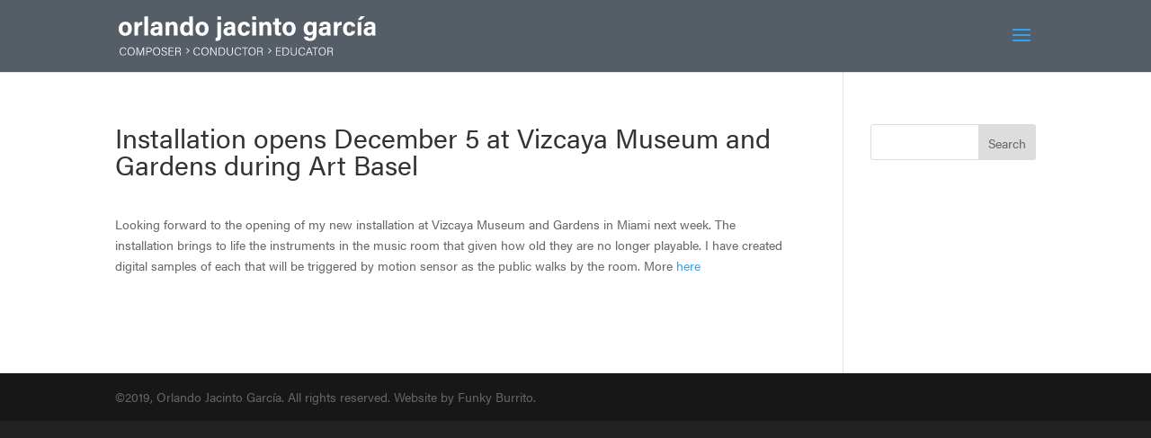

--- FILE ---
content_type: image/svg+xml
request_url: https://www.orlandojacintogarcia.com/wp-content/themes/Divi-child/SVG/ojg-white.svg
body_size: 2880
content:
<svg xmlns="http://www.w3.org/2000/svg" viewBox="0 0 500.69 75.54"><defs><style>.cls-1{fill:#fff;}</style></defs><title>ojg-white</title><g id="Layer_2" data-name="Layer 2"><g id="Layer_1-2" data-name="Layer 1"><path class="cls-1" d="M25.6,24c0,7.85-4.7,13.6-12.9,13.6C4.7,37.6,0,31.85,0,24.15c0-8,4.85-13.65,13.05-13.65C20.65,10.5,25.6,15.9,25.6,24Zm-18.35.05c0,5,2.15,8,5.6,8s5.5-2.95,5.5-7.9c0-5.4-2-8-5.6-8C9.45,16.15,7.25,18.6,7.25,24.05Z"/><path class="cls-1" d="M30.5,18.15c0-2.6,0-4.85-.05-7H37.5c.1.6.2,3.15.2,4.55,1.15-3,3.9-5.1,8.3-5.15v6.85c-5.2-.15-8.3,1.25-8.3,8.35V37H30.5Z"/><path class="cls-1" d="M50,37V.5h7.2V37Z"/><path class="cls-1" d="M84.9,30.3a57.64,57.64,0,0,0,.35,6.7H78.4a10.13,10.13,0,0,1-.35-2.55c-1,1.45-2.7,3.15-7.3,3.15-6.25,0-8.85-4.1-8.85-8.1,0-5.9,4.7-8.65,12.3-8.65h3.7V19.3c0-1.85-.65-3.65-4-3.65-3,0-3.7,1.25-4,3.15H63.1c.35-4.6,3.2-8.3,11.1-8.3,6.9.05,10.7,2.75,10.7,9Zm-7-5.1H75c-4.35,0-6,1.35-6,3.85,0,1.85,1.15,3.45,3.75,3.45,4.55,0,5.1-3.2,5.1-6.6Z"/><path class="cls-1" d="M91.4,17.65c0-2.2,0-4.6-.05-6.55h7c.15.7.25,2.5.3,3.3.85-1.6,3-3.9,7.5-3.9,5.2,0,8.55,3.55,8.55,10.05V37H107.5V21.35c0-3-1-5.05-4.15-5.05-3,0-4.75,1.7-4.75,6.3V37H91.4Z"/><path class="cls-1" d="M144.75.5V29.9c0,2.35,0,4.75.05,7.1H138c-.15-.8-.3-2.1-.35-2.7-1.25,2.05-3.5,3.3-7.35,3.3-6.55,0-10.7-5.25-10.7-13.35,0-7.95,4.4-13.75,11.75-13.75,3.75,0,5.75,1.35,6.3,2.5V.5ZM132.4,31.85c4.9,0,5.5-4.1,5.5-7.8,0-4.45-.65-7.8-5.35-7.8-3.75,0-5.65,2.95-5.65,7.85S128.85,31.85,132.4,31.85Z"/><path class="cls-1" d="M175.2,24c0,7.85-4.7,13.6-12.9,13.6-8,0-12.7-5.75-12.7-13.45,0-8,4.85-13.65,13.05-13.65C170.25,10.5,175.2,15.9,175.2,24Zm-18.35.05c0,5,2.15,8,5.6,8s5.5-2.95,5.5-7.9c0-5.4-2-8-5.6-8C159.05,16.15,156.85,18.6,156.85,24.05Z"/><path class="cls-1" d="M199.4,11.1V36.45c0,7.4-1.5,10.95-8.6,10.95-.65,0-1.6,0-2.2-.1V41.55a2.85,2.85,0,0,0,.65.05c2.3,0,2.95-.9,2.95-3.7V11.1Zm-7.2-4.2V.5h7.2V6.9Z"/><path class="cls-1" d="M227.1,30.3a57.64,57.64,0,0,0,.35,6.7H220.6a10.13,10.13,0,0,1-.35-2.55c-.95,1.45-2.7,3.15-7.3,3.15-6.25,0-8.85-4.1-8.85-8.1,0-5.9,4.7-8.65,12.3-8.65h3.7V19.3c0-1.85-.65-3.65-4-3.65-3,0-3.7,1.25-4,3.15h-6.8c.35-4.6,3.2-8.3,11.1-8.3,6.9.05,10.7,2.75,10.7,9Zm-7-5.1h-2.9c-4.35,0-5.95,1.35-5.95,3.85,0,1.85,1.15,3.45,3.75,3.45,4.55,0,5.1-3.2,5.1-6.6Z"/><path class="cls-1" d="M255.8,28.65c-.85,4.3-3.9,9-11.6,9-8,0-12.2-5.55-12.2-13.35s4.65-13.75,12.55-13.75c8.7,0,11.15,6.3,11.25,9.2h-7a4,4,0,0,0-4.45-3.55c-3.3,0-5.15,2.85-5.15,7.85,0,5.55,2,8,5.1,8a4.41,4.41,0,0,0,4.45-3.4Z"/><path class="cls-1" d="M260.34,6.9V.5h7.2V6.9Zm0,4.2h7.2V37h-7.2Z"/><path class="cls-1" d="M274,17.65c0-2.2,0-4.6-.05-6.55h6.95c.15.7.25,2.5.3,3.3.85-1.6,2.95-3.9,7.51-3.9,5.2,0,8.55,3.55,8.55,10.05V37H290.1V21.35c0-3-1-5.05-4.15-5.05s-4.76,1.7-4.76,6.3V37H274Z"/><path class="cls-1" d="M300.59,11.1h4v-7h7.15v7h5.1v5.4h-5.1V29.3c0,1.95.6,2.7,2.75,2.7.4,0,1.1,0,1.6-.05v4.9a15.54,15.54,0,0,1-4.8.5c-5.05,0-6.7-2.7-6.7-7.25V16.5h-4Z"/><path class="cls-1" d="M344.84,24c0,7.85-4.7,13.6-12.9,13.6-8,0-12.7-5.75-12.7-13.45,0-8,4.85-13.65,13.05-13.65C339.89,10.5,344.84,15.9,344.84,24Zm-18.35.05c0,5,2.15,8,5.6,8s5.5-2.95,5.5-7.9c0-5.4-2-8-5.6-8C328.69,16.15,326.49,18.6,326.49,24.05Z"/><path class="cls-1" d="M385.39,33.85c0,8.3-3.05,13.55-12.85,13.55-9.45,0-11.3-5.25-11.55-8.2h7.3c.5,1.8,1.8,3,4.55,3,4.65,0,5.55-2.85,5.55-7.9V33.05c-1.35,2.25-3.5,3.65-7.3,3.65-6.8,0-10.7-5.6-10.7-12.55,0-8.1,4.85-13.65,11.3-13.65,4.45,0,6.3,2.1,6.7,3.3.05-.7.25-2.25.3-2.7h6.75c0,2.35-.05,5-.05,7.45Zm-12.25-3c4.3,0,5.45-2.95,5.45-7.3s-.75-7.35-5.3-7.35c-3.1,0-5.55,2.4-5.55,7.6C367.74,28.3,370,30.9,373.14,30.9Z"/><path class="cls-1" d="M412.79,30.3a57.64,57.64,0,0,0,.35,6.7h-6.85a10.13,10.13,0,0,1-.35-2.55c-.95,1.45-2.7,3.15-7.3,3.15-6.25,0-8.85-4.1-8.85-8.1,0-5.9,4.7-8.65,12.3-8.65h3.7V19.3c0-1.85-.65-3.65-4-3.65-3,0-3.7,1.25-4,3.15H391c.35-4.6,3.2-8.3,11.1-8.3,6.9.05,10.7,2.75,10.7,9Zm-7-5.1h-2.9c-4.35,0-5.95,1.35-5.95,3.85,0,1.85,1.15,3.45,3.75,3.45,4.55,0,5.1-3.2,5.1-6.6Z"/><path class="cls-1" d="M419.24,18.15c0-2.6,0-4.85-.05-7h7.05c.1.6.2,3.15.2,4.55,1.15-3,3.9-5.1,8.3-5.15v6.85c-5.2-.15-8.3,1.25-8.3,8.35V37h-7.2Z"/><path class="cls-1" d="M460.89,28.65c-.85,4.3-3.9,9-11.6,9-8.05,0-12.2-5.55-12.2-13.35s4.65-13.75,12.55-13.75c8.7,0,11.15,6.3,11.25,9.2h-6.95a4,4,0,0,0-4.45-3.55c-3.3,0-5.15,2.85-5.15,7.85,0,5.55,2,8,5.1,8a4.41,4.41,0,0,0,4.45-3.4Z"/><path class="cls-1" d="M465.44,11.1h7.2V37h-7.2ZM480,0l-8,7.4h-6.25L471.54,0Z"/><path class="cls-1" d="M500.34,30.3a57.64,57.64,0,0,0,.35,6.7h-6.85a10.13,10.13,0,0,1-.35-2.55c-.95,1.45-2.7,3.15-7.3,3.15-6.25,0-8.85-4.1-8.85-8.1,0-5.9,4.7-8.65,12.3-8.65h3.7V19.3c0-1.85-.65-3.65-4-3.65-3,0-3.7,1.25-4,3.15h-6.8c.35-4.6,3.2-8.3,11.1-8.3,6.9.05,10.7,2.75,10.7,9Zm-7-5.1h-2.9c-4.35,0-5.95,1.35-5.95,3.85,0,1.85,1.15,3.45,3.75,3.45,4.55,0,5.1-3.2,5.1-6.6Z"/><path class="cls-1" d="M14.73,71.06a5.76,5.76,0,0,1-6,4.44C4.22,75.5,1.9,72,1.9,67.61c0-4.19,2.3-8,6.89-8,3.48,0,5.46,2,5.94,4.55H13.16A4.24,4.24,0,0,0,8.72,61c-3.65,0-5.16,3.32-5.16,6.58S5,74.12,8.81,74.12a4.29,4.29,0,0,0,4.33-3.06Z"/><path class="cls-1" d="M31.23,67.47c0,4.26-2.33,8.07-7.14,8.07-4.46,0-7-3.52-7-8s2.5-8,7.13-8C28.55,59.62,31.23,62.93,31.23,67.47Zm-12.46,0c0,3.46,1.86,6.63,5.39,6.63,3.81,0,5.38-3.13,5.38-6.63S27.77,61,24.18,61C20.43,61,18.77,64.1,18.77,67.52Z"/><path class="cls-1" d="M47.86,68.45c0-3,0-5.88.09-7.47h-.07c-.64,2.28-3.5,9.46-5.39,14.34H41C39.61,71.46,36.66,63.44,36,61h0c.11,1.78.15,5.33.15,8v6.41H34.53V59.85h2.38c2,5.07,4.38,11.68,4.94,13.52h0c.36-1.29,3.2-8.58,5.21-13.52h2.31V75.32H47.86Z"/><path class="cls-1" d="M53.8,59.85h5.7c2.9,0,4.9,1.62,4.9,4.39s-2,4.52-5.06,4.52H55.4v6.56H53.8Zm1.6,7.51h4c2.32,0,3.37-1.19,3.37-3.08s-1.33-3.06-3.29-3.06H55.4Z"/><path class="cls-1" d="M80.89,67.47c0,4.26-2.32,8.07-7.13,8.07-4.46,0-7-3.52-7-8s2.51-8,7.14-8C78.21,59.62,80.89,62.93,80.89,67.47Zm-12.46,0c0,3.46,1.87,6.63,5.39,6.63,3.82,0,5.39-3.13,5.39-6.63S77.44,61,73.84,61,68.43,64.1,68.43,67.52Z"/><path class="cls-1" d="M84.64,71.09c.45,2,1.75,3.1,4.17,3.1,2.64,0,3.66-1.29,3.66-2.88s-.75-2.64-4-3.44-4.78-2-4.78-4.21,1.57-4,5-4,5,2.11,5.21,4.06H92.2c-.33-1.53-1.31-2.7-3.66-2.7-2.08,0-3.23,1-3.23,2.57s1,2.19,3.74,2.88c4.39,1.09,5.1,2.82,5.1,4.75,0,2.37-1.75,4.32-5.43,4.32-3.88,0-5.41-2.2-5.72-4.41Z"/><path class="cls-1" d="M106.73,67.87H98.92v6.06h8.56l-.22,1.39H97.35V59.85h9.75v1.39H98.92v5.24h7.81Z"/><path class="cls-1" d="M112,68.27v7h-1.59V59.85h5.78c3.11,0,4.75,1.68,4.75,4.1a3.5,3.5,0,0,1-2.77,3.63c1.44.36,2.52,1.36,2.52,4v.62a10.4,10.4,0,0,0,.2,3.1h-1.57a10.29,10.29,0,0,1-.24-3.28v-.35c0-2.4-.69-3.42-3.57-3.42Zm0-1.37h3.57c2.55,0,3.71-1,3.71-2.86s-1.16-2.82-3.42-2.82H112Z"/><path class="cls-1" d="M131.93,71.29a.64.64,0,0,1,0-1l4-4-4-4a.61.61,0,0,1-.22-.49.74.74,0,0,1,.69-.7.69.69,0,0,1,.5.21l4.49,4.49a.87.87,0,0,1,.16.23.85.85,0,0,1,0,.26.75.75,0,0,1,0,.26.78.78,0,0,1-.16.24l-4.49,4.48a.66.66,0,0,1-.5.22A.6.6,0,0,1,131.93,71.29Z"/><path class="cls-1" d="M158.59,71.06a5.77,5.77,0,0,1-6,4.44c-4.52,0-6.85-3.53-6.85-7.89,0-4.19,2.31-8,6.9-8,3.48,0,5.45,2,5.94,4.55H157A4.23,4.23,0,0,0,152.58,61c-3.66,0-5.17,3.32-5.17,6.58s1.47,6.54,5.26,6.54A4.28,4.28,0,0,0,157,71.06Z"/><path class="cls-1" d="M175.08,67.47c0,4.26-2.33,8.07-7.14,8.07-4.45,0-7-3.52-7-8s2.5-8,7.14-8C172.4,59.62,175.08,62.93,175.08,67.47Zm-12.46,0c0,3.46,1.86,6.63,5.39,6.63,3.81,0,5.39-3.13,5.39-6.63S171.62,61,168,61C164.29,61,162.62,64.1,162.62,67.52Z"/><path class="cls-1" d="M178.39,75.32V59.85h2.19c2.33,3.68,7.61,11.88,8.54,13.57h0c-.13-2.13-.11-4.48-.11-7V59.85h1.53V75.32h-2c-2.2-3.48-7.61-12.15-8.65-13.88h0c.11,1.91.11,4.35.11,7.14v6.74Z"/><path class="cls-1" d="M195,59.85h5.32c4.28,0,7.23,3,7.23,7.58s-2.88,7.89-7.27,7.89H195Zm1.58,14.08h3.52c3.88,0,5.77-2.75,5.77-6.43,0-3.24-1.71-6.26-5.77-6.26h-3.52Z"/><path class="cls-1" d="M212.44,59.85V69.2c0,3.9,2.18,4.92,4.28,4.92,2.46,0,4.26-1.06,4.26-4.92V59.85h1.6v9.26c0,4.93-2.66,6.39-5.9,6.39s-5.85-1.6-5.85-6.21V59.85Z"/><path class="cls-1" d="M238.63,71.06a5.77,5.77,0,0,1-6,4.44c-4.52,0-6.85-3.53-6.85-7.89,0-4.19,2.31-8,6.9-8,3.48,0,5.45,2,5.94,4.55h-1.58A4.23,4.23,0,0,0,232.62,61c-3.66,0-5.17,3.32-5.17,6.58s1.47,6.54,5.26,6.54A4.27,4.27,0,0,0,237,71.06Z"/><path class="cls-1" d="M245.1,61.24H240V59.85h11.82v1.39H246.7V75.32h-1.6Z"/><path class="cls-1" d="M266.9,67.47c0,4.26-2.33,8.07-7.14,8.07-4.46,0-7-3.52-7-8s2.5-8,7.13-8C264.22,59.62,266.9,62.93,266.9,67.47Zm-12.46,0c0,3.46,1.86,6.63,5.39,6.63,3.81,0,5.38-3.13,5.38-6.63s-1.77-6.5-5.36-6.5C256.1,61,254.44,64.1,254.44,67.52Z"/><path class="cls-1" d="M271.8,68.27v7h-1.6V59.85H276c3.1,0,4.74,1.68,4.74,4.1A3.5,3.5,0,0,1,278,67.58c1.44.36,2.53,1.36,2.53,4v.62a10.08,10.08,0,0,0,.2,3.1h-1.57a10.23,10.23,0,0,1-.25-3.28v-.35c0-2.4-.69-3.42-3.57-3.42Zm0-1.37h3.57c2.55,0,3.7-1,3.7-2.86s-1.15-2.82-3.41-2.82H271.8Z"/><path class="cls-1" d="M291.72,71.29a.67.67,0,0,1,0-1l4-4-4-4a.64.64,0,0,1-.21-.49.65.65,0,0,1,.21-.49.63.63,0,0,1,.48-.21.7.7,0,0,1,.5.21l4.48,4.49a.69.69,0,0,1,.16.23.65.65,0,0,1,.06.26.58.58,0,0,1-.06.26.63.63,0,0,1-.16.24l-4.48,4.48a.68.68,0,0,1-.5.22A.61.61,0,0,1,291.72,71.29Z"/><path class="cls-1" d="M315.81,67.87H308v6.06h8.55l-.22,1.39h-9.91V59.85h9.76v1.39H308v5.24h7.8Z"/><path class="cls-1" d="M319.49,59.85h5.32c4.28,0,7.23,3,7.23,7.58s-2.88,7.89-7.27,7.89h-5.28Zm1.58,14.08h3.52c3.88,0,5.77-2.75,5.77-6.43,0-3.24-1.71-6.26-5.77-6.26h-3.52Z"/><path class="cls-1" d="M337,59.85V69.2c0,3.9,2.18,4.92,4.28,4.92,2.46,0,4.26-1.06,4.26-4.92V59.85h1.6v9.26c0,4.93-2.66,6.39-5.9,6.39s-5.86-1.6-5.86-6.21V59.85Z"/><path class="cls-1" d="M363.15,71.06a5.76,5.76,0,0,1-6,4.44c-4.52,0-6.85-3.53-6.85-7.89,0-4.19,2.31-8,6.9-8,3.48,0,5.45,2,5.94,4.55h-1.57A4.25,4.25,0,0,0,357.14,61c-3.66,0-5.17,3.32-5.17,6.58s1.47,6.54,5.26,6.54a4.27,4.27,0,0,0,4.32-3.06Z"/><path class="cls-1" d="M368.05,70.29l-1.84,5h-1.6l5.61-15.47h1.93L378,75.32h-1.7l-1.87-5Zm5.9-1.4c-1.62-4.37-2.46-6.54-2.77-7.65h0c-.37,1.24-1.35,3.93-2.63,7.65Z"/><path class="cls-1" d="M381.84,61.24h-5.1V59.85h11.82v1.39h-5.12V75.32h-1.6Z"/><path class="cls-1" d="M403.64,67.47c0,4.26-2.33,8.07-7.14,8.07-4.46,0-7-3.52-7-8s2.51-8,7.14-8C401,59.62,403.64,62.93,403.64,67.47Zm-12.47,0c0,3.46,1.87,6.63,5.39,6.63,3.82,0,5.39-3.13,5.39-6.63s-1.77-6.5-5.37-6.5S391.17,64.1,391.17,67.52Z"/><path class="cls-1" d="M408.54,68.27v7h-1.6V59.85h5.79c3.1,0,4.74,1.68,4.74,4.1a3.5,3.5,0,0,1-2.77,3.63c1.44.36,2.53,1.36,2.53,4v.62a10.08,10.08,0,0,0,.2,3.1h-1.58a10.29,10.29,0,0,1-.24-3.28v-.35c0-2.4-.69-3.42-3.57-3.42Zm0-1.37h3.57c2.55,0,3.7-1,3.7-2.86s-1.15-2.82-3.42-2.82h-3.85Z"/></g></g></svg>